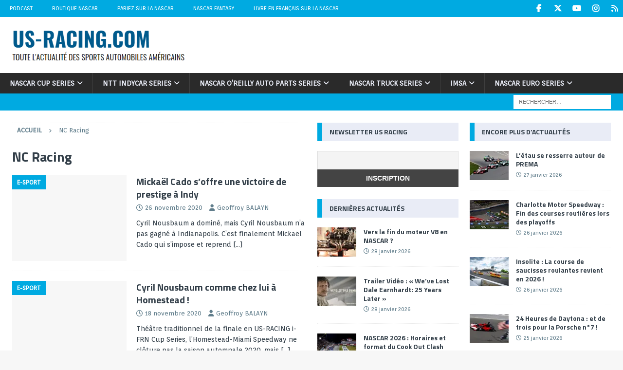

--- FILE ---
content_type: text/html; charset=utf-8
request_url: https://www.google.com/recaptcha/api2/aframe
body_size: 268
content:
<!DOCTYPE HTML><html><head><meta http-equiv="content-type" content="text/html; charset=UTF-8"></head><body><script nonce="WZaVwJxfFTmIVlpdGt8VAQ">/** Anti-fraud and anti-abuse applications only. See google.com/recaptcha */ try{var clients={'sodar':'https://pagead2.googlesyndication.com/pagead/sodar?'};window.addEventListener("message",function(a){try{if(a.source===window.parent){var b=JSON.parse(a.data);var c=clients[b['id']];if(c){var d=document.createElement('img');d.src=c+b['params']+'&rc='+(localStorage.getItem("rc::a")?sessionStorage.getItem("rc::b"):"");window.document.body.appendChild(d);sessionStorage.setItem("rc::e",parseInt(sessionStorage.getItem("rc::e")||0)+1);localStorage.setItem("rc::h",'1769608031174');}}}catch(b){}});window.parent.postMessage("_grecaptcha_ready", "*");}catch(b){}</script></body></html>

--- FILE ---
content_type: application/javascript; charset=utf-8
request_url: https://fundingchoicesmessages.google.com/f/AGSKWxXKBSE_97Vu64CbIYr6pV5hlxivHxKKy3eRO2tHr62y9wlcNQotKfPyq3kUaomvNx9v6Pt39gjo3kwogxUtqKKhDxxYI9IcxrarlWaU0iC73tDouhN1m_ylVyrFDVMcRgc0mR6Twu_qK9lL255hJstOhilwIBHUtuSig_OHv4jE0L1Y87leGN-j-p13/_/admaven.js-advertisement-icon.-ads/img//leaderboardads./MTA-Ad-
body_size: -1285
content:
window['547ad02a-a29f-4ee3-9954-732286e591e0'] = true;